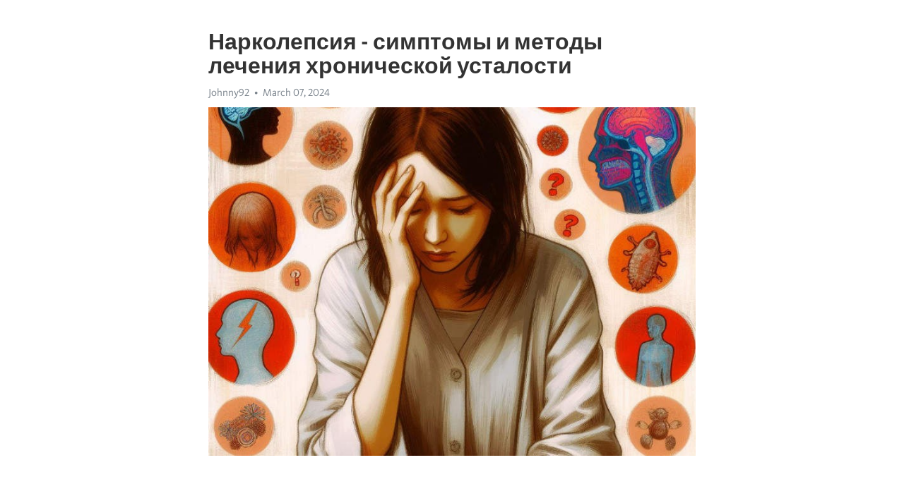

--- FILE ---
content_type: text/html; charset=utf-8
request_url: https://telegra.ph/Narkolepsiya---simptomy-i-metody-lecheniya-hronicheskoj-ustalosti-03-07
body_size: 6487
content:
<!DOCTYPE html>
<html>
  <head>
    <meta charset="utf-8">
    <title>Нарколепсия - симптомы и методы лечения хронической усталости – Telegraph</title>
    <meta name="viewport" content="width=device-width, initial-scale=1.0, minimum-scale=1.0, maximum-scale=1.0, user-scalable=no" />
    <meta name="format-detection" content="telephone=no" />
    <meta http-equiv="X-UA-Compatible" content="IE=edge" />
    <meta name="MobileOptimized" content="176" />
    <meta name="HandheldFriendly" content="True" />
    <meta name="robots" content="index, follow" />
    <meta property="og:type" content="article">
    <meta property="og:title" content="Нарколепсия - симптомы и методы лечения хронической усталости">
    <meta property="og:description" content="Достала постоянная апатия? Возможно, мы сможем помочь&#33; Информация по ссылке&#33;

Нарколепсия - это хроническое неврологическое заболевание, которое характеризуется необычной сонливостью и нарушением контроля над сном и бодрствованием. Это условие затрагивает оценочно одного из двух тысяч человек и может серьезно влиять на их качество жизни.
Основными симптомами нарколепсии являются сонливость днем, катаплексия (потеря мышечного тонуса), паралич сна и галлюцинации перед засыпанием или пробуждением. Люди с нарколепсией…">
    <meta property="og:image" content="https://telegra.ph/file/f4ea231a6a37b23d46860.jpg">
    <meta property="og:site_name" content="Telegraph">
    <meta property="article:published_time" content="2024-03-07T14:35:18+0000">
    <meta property="article:modified_time" content="2024-03-07T14:35:18+0000">
    <meta property="article:author" content="Johnny92">
    <meta name="twitter:card" content="summary">
    <meta name="twitter:title" content="Нарколепсия - симптомы и методы лечения хронической усталости">
    <meta name="twitter:description" content="Достала постоянная апатия? Возможно, мы сможем помочь&#33; Информация по ссылке&#33;

Нарколепсия - это хроническое неврологическое заболевание, которое характеризуется необычной сонливостью и нарушением контроля над сном и бодрствованием. Это условие затрагивает оценочно одного из двух тысяч человек и может серьезно влиять на их качество жизни.
Основными симптомами нарколепсии являются сонливость днем, катаплексия (потеря мышечного тонуса), паралич сна и галлюцинации перед засыпанием или пробуждением. Люди с нарколепсией…">
    <meta name="twitter:image" content="https://telegra.ph/file/f4ea231a6a37b23d46860.jpg">
    <link rel="canonical" href="https://telegra.ph/Narkolepsiya---simptomy-i-metody-lecheniya-hronicheskoj-ustalosti-03-07" />
    <link rel="shortcut icon" href="/favicon.ico?1" type="image/x-icon">
    <link rel="icon" type="image/png" href="/images/favicon.png?1" sizes="16x16">
    <link rel="icon" type="image/png" href="/images/favicon_2x.png?1" sizes="32x32">
    <link href="/css/quill.core.min.css" rel="stylesheet">
    <link href="/css/core.min.css?47" rel="stylesheet">
  </head>
  <body>
    <div class="tl_page_wrap">
      <div class="tl_page">
        <main class="tl_article">
          <header class="tl_article_header" dir="auto">
            <h1>Нарколепсия - симптомы и методы лечения хронической усталости</h1>
            <address>
              <a rel="author">Johnny92</a><!--
           --><time datetime="2024-03-07T14:35:18+0000">March 07, 2024</time>
            </address>
          </header>
          <article id="_tl_editor" class="tl_article_content"><h1>Нарколепсия - симптомы и методы лечения хронической усталости<br></h1><address>Johnny92<br></address><figure><img src="/file/f4ea231a6a37b23d46860.jpg"><figcaption></figcaption></figure><p><br></p><h3 id="Достала-постоянная-апатия?-Возможно,-мы-сможем-помочь&amp;#33;-Информация-по-ссылке&amp;#33;"><a href="https://clck.ru/38vR3W" target="_blank">Достала постоянная апатия? Возможно, мы сможем помочь&#33; Информация по ссылке&#33;</a></h3><p><br></p><p><strong>Нарколепсия</strong> - это хроническое неврологическое заболевание, которое характеризуется необычной сонливостью и нарушением контроля над сном и бодрствованием. Это условие затрагивает оценочно одного из двух тысяч человек и может серьезно влиять на их качество жизни.</p><p><strong>Основными симптомами</strong> нарколепсии являются сонливость днем, катаплексия (потеря мышечного тонуса), паралич сна и галлюцинации перед засыпанием или пробуждением. Люди с нарколепсией могут чувствовать сонливость в любое время дня, даже после достаточно длительного и качественного ночного сна.</p><p>В настоящее время не существует исцеляющего лекарства от нарколепсии, но современные лекарственные препараты могут помочь контролировать симптомы и улучшить качество жизни людей, страдающих от этого заболевания. <strong>Методы лечения</strong> обычно включают комбинацию фармакологической терапии, психологической поддержки и изменения образа жизни.</p><h3 id="Симптомы-нарколепсии">Симптомы нарколепсии</h3><p><strong>Диагноз нарколепсии:</strong></p><ul><li>Сонливость днем и невозможность сдерживать сон;</li><li>Катаплексия – потеря мышечного тонуса в ответ на эмоции;</li><li>Гипнагогические галлюцинации – видения при засыпании или пробуждении;</li><li>Сон с прерываниями и ночные кошмары;</li><li>Нарушение сонного цикла, включая паралич сна;</li><li>Проблемы со сосредоточенностью, памятью и когнитивными функциями;</li><li>Необъяснимая потеря энергии и чрезмерная утомляемость.</li></ul><p><strong>Если вы заметили у себя признаки нарколепсии, не откладывайте поход к врачу. Благодаря современным методам диагностики и лечения, это состояние можно контролировать и облегчить жизнь пациента.</strong></p><h3 id="Частые-симптомы-нарколепсии">Частые симптомы нарколепсии</h3><p><strong>Самые распространенные симптомы нарколепсии:</strong></p><ul><li><em>Сонливость днем:</em> Постоянная сонливость в течение всего дня может стать повседневной проблемой для пациентов с нарколепсией.</li><li><em>Катаплексия:</em> Это особая форма слабости мышц, которая может быть вызвана сильными эмоциями, такими как смех или гнев.</li><li><em>Сон с нарушениями:</em> Пациенты с нарколепсией могут иметь нарушения сна, такие как нападения на сон или безразличие к окружающей среде во время сна.</li><li><em>Гипнагогические галлюцинации:</em> Это явление, при котором пациенты видят нереальные образы и слышат звуки при переходе между бодрствованием и сном.</li><li><em>Нарколептический паралич:</em> При этом симптоме пациенты ощущают временную потерю способности двигаться или говорить при пробуждении.</li><li><em>Неустойчивый ночной сон:</em> Люди с нарколепсией могут испытывать беспокойный сон, частые пробуждения и бессонницу.</li><li><em>Дневные задремывания:</em> Пациенты с нарколепсией часто испытывают необъяснимые задремывания в течение дня, которые могут составлять несколько минут или даже часы.</li></ul><h3 id="Редкие-симптомы-нарколепсии">Редкие симптомы нарколепсии</h3><p>Один из таких редких симптомов нарколепсии - катаплексия. Это потеря мышечного тонуса, которая может быть вызвана сильными эмоциональными переживаниями, такими как смех или гнев. Катаплексия может привести к временной параличи и падениям, что может быть опасно для человека.</p><p>Другим редким симптомом нарколепсии является гипнагогическая галлюцинация. Это видение явных, реалистичных и живых образов или сцен, которые возникают перед засыпанием или после пробуждения. Галлюцинации могут быть страшными или неприятными, и их наличие может вызывать беспокойство и тревогу.</p><p>Хотя редкие, эти симптомы нарколепсии могут значительно повлиять на качество жизни пациента и требуют внимания со стороны медицинского сообщества. Ранняя диагностика и подходящее лечение могут помочь управлять этими симптомами и улучшить жизнь людей, страдающих от нарколепсии.</p><h3 id="Методы-лечения-нарколепсии">Методы лечения нарколепсии</h3><p><strong>2. Неравновесное сна:</strong> Некоторые пациенты с нарколепсией могут получать пользу от специальных расписаний сна, которые помогают им управлять сонливостью. Это включает регулярные дневные дремли, чтобы предотвратить периоды истощения.</p><p><strong>3. Регулярные физические нагрузки:</strong> Согласно исследованиям, активный образ жизни может помочь улучшить симптомы нарколепсии, включая сонливость. Регулярные физические тренировки помогут сохранять энергию и повысить общую жизненную активность.</p><p><strong>4. Психологическая поддержка:</strong> Для многих пациентов нарколепсия может иметь серьезные влияния на их психическое и эмоциональное состояние. Психологическая поддержка и консультации помогут справиться с стрессом, а также разработать стратегии для управления сонливостью и повышения психологического благополучия.</p><h3 id="Химиотерапия-нарколепсии">Химиотерапия нарколепсии</h3><p>Химиотерапия является одним из основных методов лечения нарколепсии, и она направлена на улучшение контроля над сонливостью и сокращение приступов катаплексии. Однако, стоит отметить, что используемые препараты могут иметь побочные эффекты.</p><p><strong>Примеры химиотерапевтических препаратов, которые используются для лечения нарколепсии:</strong></p><ul><li>Модафинил - стимулирующее средство, увеличивающее бодрствование и снижающее сонливость;</li><li>Метилфенидат - усиливает активность нервной системы, помогает бодрствовать;</li><li>Содерол - позволяет уменьшить сонливость днем.</li></ul><p>Химиотерапия нарколепсии может быть назначена только врачом-специалистом после тщательного анализа ситуации и оценки пациента. Важно выбрать правильное лекарство и дозировку для достижения наилучших результатов и минимальных побочных эффектов.</p><h3 id="Безлекарственные-методы-лечения-нарколепсии:-подведение-итогов">Безлекарственные методы лечения нарколепсии: подведение итогов</h3><p>На протяжении статьи мы рассмотрели нарколепсию и ее симптомы, а также представили различные методы лечения <a href="https://clck.ru/38vR3W" target="_blank">хронической усталости</a>. Однако помимо медикаментозной терапии, существуют также безлекарственные подходы, которые могут быть полезными для пациентов с нарколепсией. Давайте подведем итог и рассмотрим эти методы детальнее.</p><p>Строгое соблюдение режима сна и отдыха может существенно снизить симптомы нарколепсии. Привлечение внимания к качеству сна, создание комфортной среды для отдыха и регулярное следование графику сна помогут улучшить сон и бодрствование.</p><ul><li><strong>Регулярные физические упражнения:</strong> Умеренная физическая активность помогает улучшить общую физическую и психологическую форму, а также способствует бодрствованию и снижению утомляемости.</li><li><strong>Постепенное внедрение дневного сна:</strong> Если сон на протяжении дня неизбежен, рекомендуется делать короткие дневные сны длительностью 15-20 минут. Такие &quot;микроспящие&quot; перерывы могут помочь улучшить бодрствование.</li><li><strong>Избегание тяжелых, жирных и обильных пищ:</strong> Правильное питание и небольшие приемы пищи могут помочь снизить сонливость после приема пищи и улучшить общую энергию.</li><li><strong>Применение техник расслабления:</strong> Медитация, йога, глубокое дыхание и другие приемы расслабления могут помочь снизить стресс, улучшить качество сна и бодрствования.</li></ul><p>Несмотря на то, что безлекарственные методы лечения не могут полностью заменить медикаментозную терапию, они могут быть полезными в сочетании с основным лечением. Однако прежде чем начать любой новый метод лечения, важно проконсультироваться с врачом, чтобы убедиться в его безопасности и соответствии вашему индивидуальному состоянию.</p><h3 id="Видео-на-тему:">Видео на тему:</h3><h4 id="Синдром-хронической-усталости.-Как-помочь-своему-организму?">Синдром хронической усталости. Как помочь своему организму?</h4><figure><iframe src="/embed/youtube?url=https%3A%2F%2Fwww.youtube.com%2Fwatch%3Fv%3DoMyETqUave8" width="640" height="360" frameborder="0" allowtransparency="true" allowfullscreen="true" scrolling="no"></iframe><figcaption></figcaption></figure><p><br></p><p><br></p></article>
          <div id="_tl_link_tooltip" class="tl_link_tooltip"></div>
          <div id="_tl_tooltip" class="tl_tooltip">
            <div class="buttons">
              <span class="button_hover"></span>
              <span class="button_group"><!--
             --><button id="_bold_button"></button><!--
             --><button id="_italic_button"></button><!--
             --><button id="_link_button"></button><!--
           --></span><!--
           --><span class="button_group"><!--
             --><button id="_header_button"></button><!--
             --><button id="_subheader_button"></button><!--
             --><button id="_quote_button"></button><!--
           --></span>
            </div>
            <div class="prompt">
              <span class="close"></span>
              <div class="prompt_input_wrap"><input type="url" class="prompt_input" /></div>
            </div>
          </div>
          <div id="_tl_blocks" class="tl_blocks">
            <div class="buttons">
              <button id="_image_button"></button><!--
           --><button id="_embed_button"></button>
            </div>
          </div>
          <aside class="tl_article_buttons">
            <div class="account account_top"></div>
            <button id="_edit_button" class="button edit_button">Edit</button><!--
         --><button id="_publish_button" class="button publish_button">Publish</button>
            <div class="account account_bottom"></div>
            <div id="_error_msg" class="error_msg"></div>
          </aside>
        </main>
      </div>
          <div class="tl_page_footer">
      <div id="_report_button" class="tl_footer_button">Report content on this page</div>
    </div>
    </div>
      <div class="tl_popup tl_popup_hidden" id="_report_popup">
    <main class="tl_popup_body tl_report_popup">
      <form id="_report_form" method="post">
        <section>
          <h2 class="tl_popup_header">Report Page</h2>
          <div class="tl_radio_items">
            <label class="tl_radio_item">
              <input type="radio" class="radio" name="reason" value="violence">
              <span class="tl_radio_item_label">Violence</span>
            </label>
            <label class="tl_radio_item">
              <input type="radio" class="radio" name="reason" value="childabuse">
              <span class="tl_radio_item_label">Child Abuse</span>
            </label>
            <label class="tl_radio_item">
              <input type="radio" class="radio" name="reason" value="copyright">
              <span class="tl_radio_item_label">Copyright</span>
            </label>
            <label class="tl_radio_item">
              <input type="radio" class="radio" name="reason" value="illegal_drugs">
              <span class="tl_radio_item_label">Illegal Drugs</span>
            </label>
            <label class="tl_radio_item">
              <input type="radio" class="radio" name="reason" value="personal_details">
              <span class="tl_radio_item_label">Personal Details</span>
            </label>
            <label class="tl_radio_item">
              <input type="radio" class="radio" name="reason" value="other">
              <span class="tl_radio_item_label">Other</span>
            </label>
          </div>
          <div class="tl_textfield_item tl_comment_field">
            <input type="text" class="tl_textfield" name="comment" value="" placeholder="Add Comment…">
          </div>
          <div class="tl_copyright_field">
            Please submit your DMCA takedown request to <a href="mailto:dmca@telegram.org?subject=Report%20to%20Telegraph%20page%20%22%D0%9D%D0%B0%D1%80%D0%BA%D0%BE%D0%BB%D0%B5%D0%BF%D1%81%D0%B8%D1%8F%20-%20%D1%81%D0%B8%D0%BC%D0%BF%D1%82%D0%BE%D0%BC%D1%8B%20%D0%B8%20%D0%BC%D0%B5%D1%82%D0%BE%D0%B4%D1%8B%20%D0%BB%D0%B5%D1%87%D0%B5%D0%BD%D0%B8%D1%8F%20%D1%85%D1%80%D0%BE%D0%BD%D0%B8%D1%87%D0%B5%D1%81%D0%BA%D0%BE%D0%B9%20%D1%83%D1%81%D1%82%D0%B0%D0%BB%D0%BE%D1%81%D1%82%D0%B8%22&body=Reported%20page%3A%20https%3A%2F%2Ftelegra.ph%2FNarkolepsiya---simptomy-i-metody-lecheniya-hronicheskoj-ustalosti-03-07%0A%0A%0A" target="_blank">dmca@telegram.org</a>
          </div>
        </section>
        <aside class="tl_popup_buttons">
          <button type="reset" class="button" id="_report_cancel">Cancel</button>
          <button type="submit" class="button submit_button">Report</button>
        </aside>
      </form>
    </main>
  </div>
    
    <script>var T={"apiUrl":"https:\/\/edit.telegra.ph","uploadEnabled":false,"datetime":1709822118,"pageId":"a679dad0c31e6f5d61ecc","editable":true};(function(){var b=document.querySelector('time');if(b&&T.datetime){var a=new Date(1E3*T.datetime),d='January February March April May June July August September October November December'.split(' ')[a.getMonth()],c=a.getDate();b.innerText=d+' '+(10>c?'0':'')+c+', '+a.getFullYear()}})();</script>
    <script src="/js/jquery.min.js"></script>
    <script src="/js/jquery.selection.min.js"></script>
    <script src="/js/autosize.min.js"></script>
    <script src="/js/load-image.all.min.js?1"></script>
    <script src="/js/quill.min.js?10"></script>
    <script src="/js/core.min.js?67"></script>
    <script async src="https://t.me/_websync_?path=Narkolepsiya---simptomy-i-metody-lecheniya-hronicheskoj-ustalosti-03-07&hash=ea48353474cdbf4943"></script>
  </body>
</html>

--- FILE ---
content_type: text/html; charset=utf-8
request_url: https://telegra.ph/embed/youtube?url=https%3A%2F%2Fwww.youtube.com%2Fwatch%3Fv%3DoMyETqUave8
body_size: 458
content:
<!DOCTYPE html><html><head><meta charset="utf-8"><meta name="viewport" content="width=device-width, initial-scale=1.0, minimum-scale=1.0, maximum-scale=1.0, user-scalable=no" /><meta name="format-detection" content="telephone=no" /><meta http-equiv="X-UA-Compatible" content="IE=edge" /><meta name="MobileOptimized" content="320" /><style>body{margin:0;padding:0}html,body,iframe{height:100%}</style></head><body onresize="resize()"><iframe width="100%" height="100%" src="//www.youtube.com/embed/oMyETqUave8?showinfo=0" frameborder="0" allowtransparency="true" allowfullscreen="true"></iframe><script>var _htmlNode = document.getElementsByTagName('html')[0];
var _maxHeight = 0;
function resize() {
  if (parent && parent._resizeIframe) {
    var width  = _htmlNode.offsetWidth;
    var height = _maxHeight ? Math.min(_maxHeight, _htmlNode.offsetHeight) : _htmlNode.offsetHeight;
    parent._resizeIframe(window, width, height);
  }
};
var frames = document.getElementsByTagName('iframe');
for (var i = 0; i < frames.length; (frames[i].onload = resize), i++);</script></body></html>